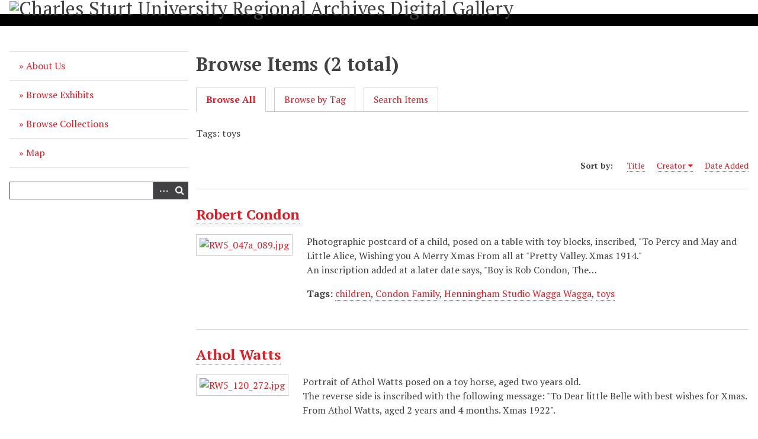

--- FILE ---
content_type: text/html; charset=utf-8
request_url: https://csuregarch.intersect.org.au/items/browse?tags=toys&sort_field=Dublin+Core%2CCreator
body_size: 3763
content:
<!DOCTYPE html>
<html lang="en-US">
<head>
    <meta charset="utf-8">
    <meta name="viewport" content="width=device-width, initial-scale=1">
            <title>Browse Items &middot; Charles Sturt University Regional Archives Digital Gallery</title>

    <link rel="alternate" type="application/rss+xml" title="Omeka RSS Feed" href="/items/browse?tags=toys&amp;sort_field=Dublin+Core%2CCreator&amp;output=rss2" /><link rel="alternate" type="application/atom+xml" title="Omeka Atom Feed" href="/items/browse?tags=toys&amp;sort_field=Dublin+Core%2CCreator&amp;output=atom" />
    <!-- Plugin Stuff -->

    

    <!-- Stylesheets -->
    <link href="https://csuregarch.intersect.org.au/plugins/Geolocation/views/shared/css/geolocation-marker.css" media="all" rel="stylesheet" type="text/css" >
<link href="https://csuregarch.intersect.org.au/application/views/scripts/css/iconfonts.css" media="all" rel="stylesheet" type="text/css" >
<link href="https://csuregarch.intersect.org.au/themes/default/css/style.css" media="all" rel="stylesheet" type="text/css" >
<link href="//fonts.googleapis.com/css?family=PT+Serif:400,700,400italic,700italic" media="all" rel="stylesheet" type="text/css" ><style type="text/css" media="all">
<!--
@media screen {
#site-title {
padding-bottom:0;
padding-top:0
}
}

#footer-text {
text-align:left
}
-->
</style>
        <style>
        body {
            background-color: #FFFFFF;
            color: #414042;
        }
        #site-title a:link, #site-title a:visited,
        #site-title a:active, #site-title a:hover {
            color: #414042;
                    }
        a:link {
            color: #E31B23;
        }
        a:visited {
            color: #ff434b;
        }
        a:hover, a:active, a:focus {
            color: #bb0000;
        }

        .button, button,
        input[type="reset"],
        input[type="submit"],
        input[type="button"],
        .pagination_next a,
        .pagination_previous a {
          background-color: #414042;
          color: #FFFFFF !important;
        }

        #search-form input[type="text"] {
            border-color: #414042        }

        @media (max-width:768px) {
            #primary-nav li {
                background-color: #69686a;
            }

            #primary-nav li ul li {
                background-color: #555456;
            }

            #primary-nav li li li {
                background-color: #2d2c2e;
            }
        }
    </style>
    <!-- JavaScripts -->
    <script type="text/javascript" src="//ajax.googleapis.com/ajax/libs/jquery/1.12.4/jquery.min.js"></script>
<script type="text/javascript">
    //<!--
    window.jQuery || document.write("<script type=\"text\/javascript\" src=\"https:\/\/csuregarch.intersect.org.au\/application\/views\/scripts\/javascripts\/vendor\/jquery.js\" charset=\"utf-8\"><\/script>")    //-->
</script>
<script type="text/javascript" src="//ajax.googleapis.com/ajax/libs/jqueryui/1.11.2/jquery-ui.min.js"></script>
<script type="text/javascript">
    //<!--
    window.jQuery.ui || document.write("<script type=\"text\/javascript\" src=\"https:\/\/csuregarch.intersect.org.au\/application\/views\/scripts\/javascripts\/vendor\/jquery-ui.js\" charset=\"utf-8\"><\/script>")    //-->
</script>
<script type="text/javascript">
    //<!--
    jQuery.noConflict();    //-->
</script>
<script type="text/javascript" src="//maps.googleapis.com/maps/api/js?key=AIzaSyCpGagyrgaAFEwooZIgzUBVZ2uBm020NSc"></script>
<script type="text/javascript" src="https://csuregarch.intersect.org.au/plugins/Geolocation/views/shared/javascripts/map.js"></script>
<script type="text/javascript">
    //<!--
    (function(i,s,o,g,r,a,m){i['GoogleAnalyticsObject']=r;i[r]=i[r]||function(){
(i[r].q=i[r].q||[]).push(arguments)},i[r].l=1*new Date();a=s.createElement(o),
m=s.getElementsByTagName(o)[0];a.async=1;a.src=g;m.parentNode.insertBefore(a,m)
})(window,document,'script','//www.google-analytics.com/analytics.js','ga');
ga('create', 'G-2JLZBDWCH8', 'auto');
ga('send', 'pageview');    //-->
</script>
<script type="text/javascript" src="https://csuregarch.intersect.org.au/themes/default/javascripts/vendor/modernizr.js"></script>
<!--[if (gte IE 6)&(lte IE 8)]><script type="text/javascript" src="https://csuregarch.intersect.org.au/application/views/scripts/javascripts/vendor/selectivizr.js"></script><![endif]-->
<script type="text/javascript" src="https://csuregarch.intersect.org.au/application/views/scripts/javascripts/vendor/respond.js"></script>
<script type="text/javascript" src="https://csuregarch.intersect.org.au/application/views/scripts/javascripts/vendor/jquery-accessibleMegaMenu.js"></script>
<script type="text/javascript" src="https://csuregarch.intersect.org.au/application/views/scripts/javascripts/globals.js"></script>
<script type="text/javascript" src="https://csuregarch.intersect.org.au/themes/default/javascripts/default.js"></script></head>
<body class="items browse">
    <a href="#content" id="skipnav">Skip to main content</a>
    
        <header role="banner">
                        <div id="site-title"><a href="https://csuregarch.intersect.org.au" ><img src="https://csuregarch.intersect.org.au/files/theme_uploads/97d56075e7a099373a84a42a97eca9ad.png" alt="Charles Sturt University Regional Archives Digital Gallery" /></a>
</div>
        </header>

        <div id="wrap">
            <div class="menu-button button">Menu</div>
            <nav id="primary-nav" role="navigation">
                <ul class="navigation">
    <li>
        <a href="http://www.csu.edu.au/research/archives">About Us</a>
    </li>
    <li>
        <a href="/exhibits">Browse Exhibits</a>
    </li>
    <li>
        <a href="/collections/browse">Browse Collections</a>
    </li>
    <li>
        <a href="/geolocation/map/browse">Map</a>
    </li>
</ul>                <div id="search-container" role="search">
                                        <form id="search-form" name="search-form" action="/search" method="get">    <input type="text" name="query" id="query" value="" title="Search">        <div id="advanced-form">
        <fieldset id="query-types">
            <legend>Search using this query type:</legend>
            <label><input type="radio" name="query_type" id="query_type-keyword" value="keyword" checked="checked">Keyword</label><br>
<label><input type="radio" name="query_type" id="query_type-boolean" value="boolean">Boolean</label><br>
<label><input type="radio" name="query_type" id="query_type-exact_match" value="exact_match">Exact match</label>        </fieldset>
                <fieldset id="record-types">
            <legend>Search only these record types:</legend>
                        <input type="checkbox" name="record_types[]" id="record_types-Item" value="Item" checked="checked"> <label for="record_types-Item">Item</label><br>
                        <input type="checkbox" name="record_types[]" id="record_types-File" value="File" checked="checked"> <label for="record_types-File">File</label><br>
                        <input type="checkbox" name="record_types[]" id="record_types-Collection" value="Collection" checked="checked"> <label for="record_types-Collection">Collection</label><br>
                        <input type="checkbox" name="record_types[]" id="record_types-Exhibit" value="Exhibit" checked="checked"> <label for="record_types-Exhibit">Exhibit</label><br>
                        <input type="checkbox" name="record_types[]" id="record_types-ExhibitPage" value="ExhibitPage" checked="checked"> <label for="record_types-ExhibitPage">Exhibit Page</label><br>
                    </fieldset>
                <p><a href="/items/search?tags=toys&amp;sort_field=Dublin+Core%2CCreator">Advanced Search (Items only)</a></p>
    </div>
        <button name="submit_search" id="submit_search" type="submit" value="Search">Search</button></form>
                                    </div>
            </nav>
            <div id="content" role="main" tabindex="-1">
                
<h1>Browse Items (2 total)</h1>

<nav class="items-nav navigation secondary-nav">
    <ul class="navigation">
    <li class="active">
        <a href="/items/browse">Browse All</a>
    </li>
    <li>
        <a href="/items/tags">Browse by Tag</a>
    </li>
    <li>
        <a href="/items/search">Search Items</a>
    </li>
</ul></nav>

<div id="item-filters"><ul><li class="tags">Tags: toys</li></ul></div>


<div id="sort-links">
    <span class="sort-label">Sort by: </span><ul id="sort-links-list"><li  ><a href="/items/browse?tags=toys&amp;sort_field=Dublin+Core%2CTitle">Title</a></li><li class="sorting asc" ><a href="/items/browse?tags=toys&amp;sort_field=Dublin+Core%2CCreator&amp;sort_dir=d">Creator</a></li><li  ><a href="/items/browse?tags=toys&amp;sort_field=added">Date Added</a></li></ul></div>


<div class="item hentry">
    <h2><a href="/items/show/1657" class="permalink">Robert Condon</a></h2>
    <div class="item-meta">
        <div class="item-img">
        <a href="/items/show/1657"><img src="https://csuregarch.intersect.org.au/files/thumbnails/2b119b4b6eb091ff656520f058d1df8b.jpg" alt="RW5_047a_089.jpg" title="RW5_047a_089.jpg"></a>    </div>
    
        <div class="item-description">
        Photographic postcard of a child, posed on a table with toy blocks, inscribed, &quot;To Percy and May and Little Alice, Wishing you A Merry Xmas From all at &quot;Pretty Valley. Xmas 1914.&quot;<br />
An inscription added at a later date says, &quot;Boy is Rob Condon, The…    </div>
    
        <div class="tags"><p><strong>Tags:</strong>
        <a href="/items/browse?tags=children" rel="tag">children</a>, <a href="/items/browse?tags=Condon+Family" rel="tag">Condon Family</a>, <a href="/items/browse?tags=Henningham+Studio+Wagga+Wagga" rel="tag">Henningham Studio Wagga Wagga</a>, <a href="/items/browse?tags=toys" rel="tag">toys</a></p>
    </div>
    
    
    </div><!-- end class="item-meta" -->
</div><!-- end class="item hentry" -->
<div class="item hentry">
    <h2><a href="/items/show/1728" class="permalink">Athol Watts</a></h2>
    <div class="item-meta">
        <div class="item-img">
        <a href="/items/show/1728"><img src="https://csuregarch.intersect.org.au/files/thumbnails/6ebfae100fee3e663579994be9e04649.jpg" alt="RW5_120_272.jpg" title="RW5_120_272.jpg"></a>    </div>
    
        <div class="item-description">
        Portrait of Athol Watts posed on a toy horse, aged two years old. <br />
The reverse side is inscribed with the following message: &quot;To Dear little Belle with best wishes for Xmas. From Athol Watts, aged 2 years and 4 months. Xmas 1922&quot;.    </div>
    
        <div class="tags"><p><strong>Tags:</strong>
        <a href="/items/browse?tags=children" rel="tag">children</a>, <a href="/items/browse?tags=Edney+Family" rel="tag">Edney Family</a>, <a href="/items/browse?tags=toys" rel="tag">toys</a></p>
    </div>
    
    
    </div><!-- end class="item-meta" -->
</div><!-- end class="item hentry" -->


<div id="outputs">
    <span class="outputs-label">Output Formats</span>
                <p id="output-format-list">
        <a href="/items/browse?tags=toys&amp;sort_field=Dublin+Core%2CCreator&amp;output=atom">atom</a>, <a href="/items/browse?tags=toys&amp;sort_field=Dublin+Core%2CCreator&amp;output=dcmes-xml">dcmes-xml</a>, <a href="/items/browse?tags=toys&amp;sort_field=Dublin+Core%2CCreator&amp;output=json">json</a>, <a href="/items/browse?tags=toys&amp;sort_field=Dublin+Core%2CCreator&amp;output=omeka-json">omeka-json</a>, <a href="/items/browse?tags=toys&amp;sort_field=Dublin+Core%2CCreator&amp;output=omeka-xml">omeka-xml</a>, <a href="/items/browse?tags=toys&amp;sort_field=Dublin+Core%2CCreator&amp;output=rss2">rss2</a>        </p>
    </div>


        </div><!-- end content -->

    </div><!-- end wrap -->


    <footer role="contentinfo">

        <div id="footer-text">
            <div style="text-align:center;">The material on this site is made available for research purposes only. Permission to use this material for any other purpose must be obtained from Charles Sturt University Regional Archives.<br /><br /> Building 13, Nathan Cobb Drive, Charles Sturt University, Wagga Wagga<br /><br /> Email: <a href="mailto:archive@csu.edu.au?Subject=CSU%20Regional%20Archives%20Digital%20Gallery%20Enquiry">archive@csu.edu.au</a></div>
<div style="text-align:center;">Ph: 0497 529 690</div>
<div style="text-align:center;"><a title="CSU Regional Archives" href="https://library.csu.edu.au/archives" target="_blank" rel="noreferrer">library.csu.edu.au/archives<br /></a></div>                        <p>Proudly powered by <a href="http://omeka.org">Omeka</a>.</p>
        </div>

        
    </footer><!-- end footer -->

    <script type="text/javascript">
    jQuery(document).ready(function () {
        Omeka.showAdvancedForm();
        Omeka.skipNav();
        Omeka.megaMenu('.no-touchevents #primary-nav');
        ThanksRoy.mobileMenu();
    });
    </script>

</body>
</html>
